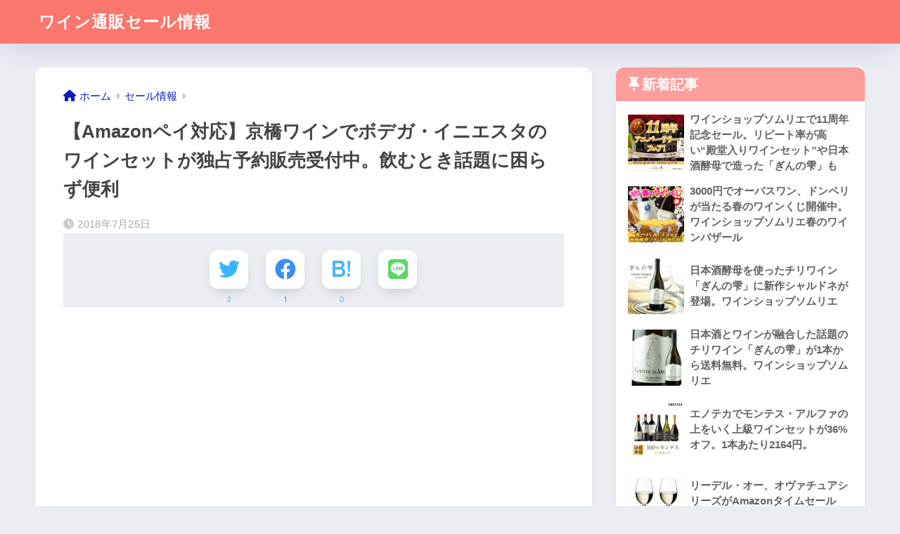

--- FILE ---
content_type: text/html; charset=UTF-8
request_url: https://salewine.net/iniesta-2
body_size: 15988
content:
<!DOCTYPE html>
<html lang="ja">
<head>
<meta charset="utf-8">
<meta http-equiv="X-UA-Compatible" content="IE=edge">
<meta name="HandheldFriendly" content="True">
<meta name="MobileOptimized" content="320">
<meta name="viewport" content="width=device-width, initial-scale=1, viewport-fit=cover"/>
<meta name="msapplication-TileColor" content="#fa776d">
<meta name="theme-color" content="#fa776d">
<link rel="pingback" href="https://salewine.net/xmlrpc.php">
<title>【Amazonペイ対応】京橋ワインでボデガ・イニエスタのワインセットが独占予約販売受付中。飲むとき話題に困らず便利 | ワイン通販セール情報</title>
<meta name='robots' content='max-image-preview:large'/>
<link rel='dns-prefetch' href='//fonts.googleapis.com'/>
<link rel='dns-prefetch' href='//use.fontawesome.com'/>
<link rel="alternate" type="application/rss+xml" title="ワイン通販セール情報 &raquo; フィード" href="https://salewine.net/feed"/>
<link rel="alternate" type="application/rss+xml" title="ワイン通販セール情報 &raquo; コメントフィード" href="https://salewine.net/comments/feed"/>
<script type="text/javascript">window._wpemojiSettings={"baseUrl":"https:\/\/s.w.org\/images\/core\/emoji\/14.0.0\/72x72\/","ext":".png","svgUrl":"https:\/\/s.w.org\/images\/core\/emoji\/14.0.0\/svg\/","svgExt":".svg","source":{"concatemoji":"https:\/\/salewine.net\/wp-includes\/js\/wp-emoji-release.min.js?ver=6.1.1"}};!function(e,a,t){var n,r,o,i=a.createElement("canvas"),p=i.getContext&&i.getContext("2d");function s(e,t){var a=String.fromCharCode,e=(p.clearRect(0,0,i.width,i.height),p.fillText(a.apply(this,e),0,0),i.toDataURL());return p.clearRect(0,0,i.width,i.height),p.fillText(a.apply(this,t),0,0),e===i.toDataURL()}function c(e){var t=a.createElement("script");t.src=e,t.defer=t.type="text/javascript",a.getElementsByTagName("head")[0].appendChild(t)}for(o=Array("flag","emoji"),t.supports={everything:!0,everythingExceptFlag:!0},r=0;r<o.length;r++)t.supports[o[r]]=function(e){if(p&&p.fillText)switch(p.textBaseline="top",p.font="600 32px Arial",e){case"flag":return s([127987,65039,8205,9895,65039],[127987,65039,8203,9895,65039])?!1:!s([55356,56826,55356,56819],[55356,56826,8203,55356,56819])&&!s([55356,57332,56128,56423,56128,56418,56128,56421,56128,56430,56128,56423,56128,56447],[55356,57332,8203,56128,56423,8203,56128,56418,8203,56128,56421,8203,56128,56430,8203,56128,56423,8203,56128,56447]);case"emoji":return!s([129777,127995,8205,129778,127999],[129777,127995,8203,129778,127999])}return!1}(o[r]),t.supports.everything=t.supports.everything&&t.supports[o[r]],"flag"!==o[r]&&(t.supports.everythingExceptFlag=t.supports.everythingExceptFlag&&t.supports[o[r]]);t.supports.everythingExceptFlag=t.supports.everythingExceptFlag&&!t.supports.flag,t.DOMReady=!1,t.readyCallback=function(){t.DOMReady=!0},t.supports.everything||(n=function(){t.readyCallback()},a.addEventListener?(a.addEventListener("DOMContentLoaded",n,!1),e.addEventListener("load",n,!1)):(e.attachEvent("onload",n),a.attachEvent("onreadystatechange",function(){"complete"===a.readyState&&t.readyCallback()})),(e=t.source||{}).concatemoji?c(e.concatemoji):e.wpemoji&&e.twemoji&&(c(e.twemoji),c(e.wpemoji)))}(window,document,window._wpemojiSettings);</script>
<style type="text/css">
img.wp-smiley,
img.emoji {
display: inline !important;
border: none !important;
box-shadow: none !important;
height: 1em !important;
width: 1em !important;
margin: 0 0.07em !important;
vertical-align: -0.1em !important;
background: none !important;
padding: 0 !important;
}
</style>
<!-- <link rel='stylesheet' id='sng-stylesheet-css' href='https://salewine.net/wp-content/themes/sango-theme/style.css?version=3.6.17' type='text/css' media='all' /> -->
<!-- <link rel='stylesheet' id='sng-option-css' href='https://salewine.net/wp-content/themes/sango-theme/entry-option.css?version=3.6.17' type='text/css' media='all' /> -->
<!-- <link rel='stylesheet' id='sng-old-css-css' href='https://salewine.net/wp-content/themes/sango-theme/style-old.css?version=3.6.17' type='text/css' media='all' /> -->
<!-- <link rel='stylesheet' id='sango_theme_gutenberg-style-css' href='https://salewine.net/wp-content/themes/sango-theme/library/gutenberg/dist/build/style-blocks.css?version=3.6.17' type='text/css' media='all' /> -->
<link rel="stylesheet" type="text/css" href="//salewine.net/wp-content/cache/wpfc-minified/qk4qrsry/8i5ce.css" media="all"/>
<style id='sango_theme_gutenberg-style-inline-css' type='text/css'>
:root{--sgb-main-color:#fa776d;--sgb-pastel-color:#fc9d9a;--sgb-accent-color:#82d1f2;--sgb-widget-title-color:#ffffff;--sgb-widget-title-bg-color:#fc9d9a;--sgb-bg-color:#eaedf2;--wp--preset--color--sango-main:var(--sgb-main-color);--wp--preset--color--sango-pastel:var(--sgb-pastel-color);--wp--preset--color--sango-accent:var(--sgb-accent-color)}
</style>
<link rel='stylesheet' id='sng-googlefonts-css' href='https://fonts.googleapis.com/css?family=Quicksand%3A500%2C700&#038;display=swap' type='text/css' media='all'/>
<link rel='stylesheet' id='sng-fontawesome-css' href='https://use.fontawesome.com/releases/v6.1.1/css/all.css' type='text/css' media='all'/>
<!-- <link rel='stylesheet' id='wp-block-library-css' href='https://salewine.net/wp-includes/css/dist/block-library/style.min.css?ver=6.1.1' type='text/css' media='all' /> -->
<link rel="stylesheet" type="text/css" href="//salewine.net/wp-content/cache/wpfc-minified/8ae5a11p/bkdkk.css" media="all"/>
<style id='global-styles-inline-css' type='text/css'>
body{--wp--preset--color--black: #000000;--wp--preset--color--cyan-bluish-gray: #abb8c3;--wp--preset--color--white: #ffffff;--wp--preset--color--pale-pink: #f78da7;--wp--preset--color--vivid-red: #cf2e2e;--wp--preset--color--luminous-vivid-orange: #ff6900;--wp--preset--color--luminous-vivid-amber: #fcb900;--wp--preset--color--light-green-cyan: #7bdcb5;--wp--preset--color--vivid-green-cyan: #00d084;--wp--preset--color--pale-cyan-blue: #8ed1fc;--wp--preset--color--vivid-cyan-blue: #0693e3;--wp--preset--color--vivid-purple: #9b51e0;--wp--preset--color--sango-main: var(--sgb-main-color);--wp--preset--color--sango-pastel: var(--sgb-pastel-color);--wp--preset--color--sango-accent: var(--sgb-accent-color);--wp--preset--color--sango-blue: #009EF3;--wp--preset--color--sango-orange: #ffb36b;--wp--preset--color--sango-red: #f88080;--wp--preset--color--sango-green: #90d581;--wp--preset--color--sango-black: #333;--wp--preset--color--sango-gray: gray;--wp--preset--color--sango-silver: whitesmoke;--wp--preset--color--sango-light-blue: #b4e0fa;--wp--preset--color--sango-light-red: #ffebeb;--wp--preset--color--sango-light-orange: #fff9e6;--wp--preset--gradient--vivid-cyan-blue-to-vivid-purple: linear-gradient(135deg,rgba(6,147,227,1) 0%,rgb(155,81,224) 100%);--wp--preset--gradient--light-green-cyan-to-vivid-green-cyan: linear-gradient(135deg,rgb(122,220,180) 0%,rgb(0,208,130) 100%);--wp--preset--gradient--luminous-vivid-amber-to-luminous-vivid-orange: linear-gradient(135deg,rgba(252,185,0,1) 0%,rgba(255,105,0,1) 100%);--wp--preset--gradient--luminous-vivid-orange-to-vivid-red: linear-gradient(135deg,rgba(255,105,0,1) 0%,rgb(207,46,46) 100%);--wp--preset--gradient--very-light-gray-to-cyan-bluish-gray: linear-gradient(135deg,rgb(238,238,238) 0%,rgb(169,184,195) 100%);--wp--preset--gradient--cool-to-warm-spectrum: linear-gradient(135deg,rgb(74,234,220) 0%,rgb(151,120,209) 20%,rgb(207,42,186) 40%,rgb(238,44,130) 60%,rgb(251,105,98) 80%,rgb(254,248,76) 100%);--wp--preset--gradient--blush-light-purple: linear-gradient(135deg,rgb(255,206,236) 0%,rgb(152,150,240) 100%);--wp--preset--gradient--blush-bordeaux: linear-gradient(135deg,rgb(254,205,165) 0%,rgb(254,45,45) 50%,rgb(107,0,62) 100%);--wp--preset--gradient--luminous-dusk: linear-gradient(135deg,rgb(255,203,112) 0%,rgb(199,81,192) 50%,rgb(65,88,208) 100%);--wp--preset--gradient--pale-ocean: linear-gradient(135deg,rgb(255,245,203) 0%,rgb(182,227,212) 50%,rgb(51,167,181) 100%);--wp--preset--gradient--electric-grass: linear-gradient(135deg,rgb(202,248,128) 0%,rgb(113,206,126) 100%);--wp--preset--gradient--midnight: linear-gradient(135deg,rgb(2,3,129) 0%,rgb(40,116,252) 100%);--wp--preset--duotone--dark-grayscale: url('#wp-duotone-dark-grayscale');--wp--preset--duotone--grayscale: url('#wp-duotone-grayscale');--wp--preset--duotone--purple-yellow: url('#wp-duotone-purple-yellow');--wp--preset--duotone--blue-red: url('#wp-duotone-blue-red');--wp--preset--duotone--midnight: url('#wp-duotone-midnight');--wp--preset--duotone--magenta-yellow: url('#wp-duotone-magenta-yellow');--wp--preset--duotone--purple-green: url('#wp-duotone-purple-green');--wp--preset--duotone--blue-orange: url('#wp-duotone-blue-orange');--wp--preset--font-size--small: 13px;--wp--preset--font-size--medium: 20px;--wp--preset--font-size--large: 36px;--wp--preset--font-size--x-large: 42px;--wp--preset--font-family--default: "Helvetica", "Arial", "Hiragino Kaku Gothic ProN", "Hiragino Sans", YuGothic, "Yu Gothic", "メイリオ", Meiryo, sans-serif;--wp--preset--font-family--notosans: "Noto Sans JP", var(--wp--preset--font-family--default);--wp--preset--font-family--mplusrounded: "M PLUS Rounded 1c", var(--wp--preset--font-family--default);--wp--preset--font-family--dfont: "Quicksand", var(--wp--preset--font-family--default);--wp--preset--spacing--20: 0.44rem;--wp--preset--spacing--30: 0.67rem;--wp--preset--spacing--40: 1rem;--wp--preset--spacing--50: 1.5rem;--wp--preset--spacing--60: 2.25rem;--wp--preset--spacing--70: 3.38rem;--wp--preset--spacing--80: 5.06rem;--wp--custom--wrap--width: 92%;--wp--custom--wrap--default-width: 800px;--wp--custom--wrap--content-width: 1180px;--wp--custom--wrap--max-width: var(--wp--custom--wrap--content-width);--wp--custom--wrap--side: 30%;--wp--custom--wrap--gap: 2em;--wp--custom--wrap--mobile--padding: 15px;--wp--custom--shadow--large: 0 15px 30px -7px rgba(0, 12, 66, 0.15 );--wp--custom--shadow--large-hover: 0 40px 50px -15px rgba(0, 12, 66, 0.2 );--wp--custom--shadow--medium: 0 6px 13px -3px rgba(0, 12, 66, 0.1), 0 0px 1px rgba(0,30,100, 0.1 );--wp--custom--shadow--medium-hover: 0 12px 45px -9px rgb(0 0 0 / 23%);--wp--custom--shadow--solid: 0 1px 2px 0 rgba(24, 44, 84, 0.1), 0 1px 3px 1px rgba(24, 44, 84, 0.1);--wp--custom--shadow--solid-hover: 0 2px 4px 0 rgba(24, 44, 84, 0.1), 0 2px 8px 0 rgba(24, 44, 84, 0.1);--wp--custom--shadow--small: 0 2px 4px #4385bb12;--wp--custom--rounded--medium: 12px;--wp--custom--rounded--small: 6px;--wp--custom--widget--padding-horizontal: 18px;--wp--custom--widget--padding-vertical: 6px;--wp--custom--widget--icon-margin: 6px;--wp--custom--widget--gap: 2.5em;--wp--custom--entry--gap: 1.5rem;--wp--custom--entry--gap-mobile: 1rem;--wp--custom--entry--border-color: #eaedf2;--wp--custom--animation--fade-in: fadeIn 0.7s ease 0s 1 normal;--wp--custom--animation--header: fadeHeader 1s ease 0s 1 normal;--wp--custom--transition--default: 0.3s ease-in-out;--wp--custom--totop--opacity: 0.6;--wp--custom--totop--right: 18px;--wp--custom--totop--bottom: 20px;--wp--custom--totop--mobile--right: 15px;--wp--custom--totop--mobile--bottom: 10px;--wp--custom--toc--button--opacity: 0.6;--wp--custom--footer--column-gap: 40px;}body { margin: 0;--wp--style--global--content-size: 900px;--wp--style--global--wide-size: 980px; }.wp-site-blocks > .alignleft { float: left; margin-right: 2em; }.wp-site-blocks > .alignright { float: right; margin-left: 2em; }.wp-site-blocks > .aligncenter { justify-content: center; margin-left: auto; margin-right: auto; }.wp-site-blocks > * { margin-block-start: 0; margin-block-end: 0; }.wp-site-blocks > * + * { margin-block-start: 1.5rem; }body { --wp--style--block-gap: 1.5rem; }body .is-layout-flow > *{margin-block-start: 0;margin-block-end: 0;}body .is-layout-flow > * + *{margin-block-start: 1.5rem;margin-block-end: 0;}body .is-layout-constrained > *{margin-block-start: 0;margin-block-end: 0;}body .is-layout-constrained > * + *{margin-block-start: 1.5rem;margin-block-end: 0;}body .is-layout-flex{gap: 1.5rem;}body .is-layout-flow > .alignleft{float: left;margin-inline-start: 0;margin-inline-end: 2em;}body .is-layout-flow > .alignright{float: right;margin-inline-start: 2em;margin-inline-end: 0;}body .is-layout-flow > .aligncenter{margin-left: auto !important;margin-right: auto !important;}body .is-layout-constrained > .alignleft{float: left;margin-inline-start: 0;margin-inline-end: 2em;}body .is-layout-constrained > .alignright{float: right;margin-inline-start: 2em;margin-inline-end: 0;}body .is-layout-constrained > .aligncenter{margin-left: auto !important;margin-right: auto !important;}body .is-layout-constrained > :where(:not(.alignleft):not(.alignright):not(.alignfull)){max-width: var(--wp--style--global--content-size);margin-left: auto !important;margin-right: auto !important;}body .is-layout-constrained > .alignwide{max-width: var(--wp--style--global--wide-size);}body .is-layout-flex{display: flex;}body .is-layout-flex{flex-wrap: wrap;align-items: center;}body .is-layout-flex > *{margin: 0;}body{font-family: var(--sgb-font-family);padding-top: 0px;padding-right: 0px;padding-bottom: 0px;padding-left: 0px;}a:where(:not(.wp-element-button)){text-decoration: underline;}.wp-element-button, .wp-block-button__link{background-color: #32373c;border-width: 0;color: #fff;font-family: inherit;font-size: inherit;line-height: inherit;padding: calc(0.667em + 2px) calc(1.333em + 2px);text-decoration: none;}.has-black-color{color: var(--wp--preset--color--black) !important;}.has-cyan-bluish-gray-color{color: var(--wp--preset--color--cyan-bluish-gray) !important;}.has-white-color{color: var(--wp--preset--color--white) !important;}.has-pale-pink-color{color: var(--wp--preset--color--pale-pink) !important;}.has-vivid-red-color{color: var(--wp--preset--color--vivid-red) !important;}.has-luminous-vivid-orange-color{color: var(--wp--preset--color--luminous-vivid-orange) !important;}.has-luminous-vivid-amber-color{color: var(--wp--preset--color--luminous-vivid-amber) !important;}.has-light-green-cyan-color{color: var(--wp--preset--color--light-green-cyan) !important;}.has-vivid-green-cyan-color{color: var(--wp--preset--color--vivid-green-cyan) !important;}.has-pale-cyan-blue-color{color: var(--wp--preset--color--pale-cyan-blue) !important;}.has-vivid-cyan-blue-color{color: var(--wp--preset--color--vivid-cyan-blue) !important;}.has-vivid-purple-color{color: var(--wp--preset--color--vivid-purple) !important;}.has-sango-main-color{color: var(--wp--preset--color--sango-main) !important;}.has-sango-pastel-color{color: var(--wp--preset--color--sango-pastel) !important;}.has-sango-accent-color{color: var(--wp--preset--color--sango-accent) !important;}.has-sango-blue-color{color: var(--wp--preset--color--sango-blue) !important;}.has-sango-orange-color{color: var(--wp--preset--color--sango-orange) !important;}.has-sango-red-color{color: var(--wp--preset--color--sango-red) !important;}.has-sango-green-color{color: var(--wp--preset--color--sango-green) !important;}.has-sango-black-color{color: var(--wp--preset--color--sango-black) !important;}.has-sango-gray-color{color: var(--wp--preset--color--sango-gray) !important;}.has-sango-silver-color{color: var(--wp--preset--color--sango-silver) !important;}.has-sango-light-blue-color{color: var(--wp--preset--color--sango-light-blue) !important;}.has-sango-light-red-color{color: var(--wp--preset--color--sango-light-red) !important;}.has-sango-light-orange-color{color: var(--wp--preset--color--sango-light-orange) !important;}.has-black-background-color{background-color: var(--wp--preset--color--black) !important;}.has-cyan-bluish-gray-background-color{background-color: var(--wp--preset--color--cyan-bluish-gray) !important;}.has-white-background-color{background-color: var(--wp--preset--color--white) !important;}.has-pale-pink-background-color{background-color: var(--wp--preset--color--pale-pink) !important;}.has-vivid-red-background-color{background-color: var(--wp--preset--color--vivid-red) !important;}.has-luminous-vivid-orange-background-color{background-color: var(--wp--preset--color--luminous-vivid-orange) !important;}.has-luminous-vivid-amber-background-color{background-color: var(--wp--preset--color--luminous-vivid-amber) !important;}.has-light-green-cyan-background-color{background-color: var(--wp--preset--color--light-green-cyan) !important;}.has-vivid-green-cyan-background-color{background-color: var(--wp--preset--color--vivid-green-cyan) !important;}.has-pale-cyan-blue-background-color{background-color: var(--wp--preset--color--pale-cyan-blue) !important;}.has-vivid-cyan-blue-background-color{background-color: var(--wp--preset--color--vivid-cyan-blue) !important;}.has-vivid-purple-background-color{background-color: var(--wp--preset--color--vivid-purple) !important;}.has-sango-main-background-color{background-color: var(--wp--preset--color--sango-main) !important;}.has-sango-pastel-background-color{background-color: var(--wp--preset--color--sango-pastel) !important;}.has-sango-accent-background-color{background-color: var(--wp--preset--color--sango-accent) !important;}.has-sango-blue-background-color{background-color: var(--wp--preset--color--sango-blue) !important;}.has-sango-orange-background-color{background-color: var(--wp--preset--color--sango-orange) !important;}.has-sango-red-background-color{background-color: var(--wp--preset--color--sango-red) !important;}.has-sango-green-background-color{background-color: var(--wp--preset--color--sango-green) !important;}.has-sango-black-background-color{background-color: var(--wp--preset--color--sango-black) !important;}.has-sango-gray-background-color{background-color: var(--wp--preset--color--sango-gray) !important;}.has-sango-silver-background-color{background-color: var(--wp--preset--color--sango-silver) !important;}.has-sango-light-blue-background-color{background-color: var(--wp--preset--color--sango-light-blue) !important;}.has-sango-light-red-background-color{background-color: var(--wp--preset--color--sango-light-red) !important;}.has-sango-light-orange-background-color{background-color: var(--wp--preset--color--sango-light-orange) !important;}.has-black-border-color{border-color: var(--wp--preset--color--black) !important;}.has-cyan-bluish-gray-border-color{border-color: var(--wp--preset--color--cyan-bluish-gray) !important;}.has-white-border-color{border-color: var(--wp--preset--color--white) !important;}.has-pale-pink-border-color{border-color: var(--wp--preset--color--pale-pink) !important;}.has-vivid-red-border-color{border-color: var(--wp--preset--color--vivid-red) !important;}.has-luminous-vivid-orange-border-color{border-color: var(--wp--preset--color--luminous-vivid-orange) !important;}.has-luminous-vivid-amber-border-color{border-color: var(--wp--preset--color--luminous-vivid-amber) !important;}.has-light-green-cyan-border-color{border-color: var(--wp--preset--color--light-green-cyan) !important;}.has-vivid-green-cyan-border-color{border-color: var(--wp--preset--color--vivid-green-cyan) !important;}.has-pale-cyan-blue-border-color{border-color: var(--wp--preset--color--pale-cyan-blue) !important;}.has-vivid-cyan-blue-border-color{border-color: var(--wp--preset--color--vivid-cyan-blue) !important;}.has-vivid-purple-border-color{border-color: var(--wp--preset--color--vivid-purple) !important;}.has-sango-main-border-color{border-color: var(--wp--preset--color--sango-main) !important;}.has-sango-pastel-border-color{border-color: var(--wp--preset--color--sango-pastel) !important;}.has-sango-accent-border-color{border-color: var(--wp--preset--color--sango-accent) !important;}.has-sango-blue-border-color{border-color: var(--wp--preset--color--sango-blue) !important;}.has-sango-orange-border-color{border-color: var(--wp--preset--color--sango-orange) !important;}.has-sango-red-border-color{border-color: var(--wp--preset--color--sango-red) !important;}.has-sango-green-border-color{border-color: var(--wp--preset--color--sango-green) !important;}.has-sango-black-border-color{border-color: var(--wp--preset--color--sango-black) !important;}.has-sango-gray-border-color{border-color: var(--wp--preset--color--sango-gray) !important;}.has-sango-silver-border-color{border-color: var(--wp--preset--color--sango-silver) !important;}.has-sango-light-blue-border-color{border-color: var(--wp--preset--color--sango-light-blue) !important;}.has-sango-light-red-border-color{border-color: var(--wp--preset--color--sango-light-red) !important;}.has-sango-light-orange-border-color{border-color: var(--wp--preset--color--sango-light-orange) !important;}.has-vivid-cyan-blue-to-vivid-purple-gradient-background{background: var(--wp--preset--gradient--vivid-cyan-blue-to-vivid-purple) !important;}.has-light-green-cyan-to-vivid-green-cyan-gradient-background{background: var(--wp--preset--gradient--light-green-cyan-to-vivid-green-cyan) !important;}.has-luminous-vivid-amber-to-luminous-vivid-orange-gradient-background{background: var(--wp--preset--gradient--luminous-vivid-amber-to-luminous-vivid-orange) !important;}.has-luminous-vivid-orange-to-vivid-red-gradient-background{background: var(--wp--preset--gradient--luminous-vivid-orange-to-vivid-red) !important;}.has-very-light-gray-to-cyan-bluish-gray-gradient-background{background: var(--wp--preset--gradient--very-light-gray-to-cyan-bluish-gray) !important;}.has-cool-to-warm-spectrum-gradient-background{background: var(--wp--preset--gradient--cool-to-warm-spectrum) !important;}.has-blush-light-purple-gradient-background{background: var(--wp--preset--gradient--blush-light-purple) !important;}.has-blush-bordeaux-gradient-background{background: var(--wp--preset--gradient--blush-bordeaux) !important;}.has-luminous-dusk-gradient-background{background: var(--wp--preset--gradient--luminous-dusk) !important;}.has-pale-ocean-gradient-background{background: var(--wp--preset--gradient--pale-ocean) !important;}.has-electric-grass-gradient-background{background: var(--wp--preset--gradient--electric-grass) !important;}.has-midnight-gradient-background{background: var(--wp--preset--gradient--midnight) !important;}.has-small-font-size{font-size: var(--wp--preset--font-size--small) !important;}.has-medium-font-size{font-size: var(--wp--preset--font-size--medium) !important;}.has-large-font-size{font-size: var(--wp--preset--font-size--large) !important;}.has-x-large-font-size{font-size: var(--wp--preset--font-size--x-large) !important;}.has-default-font-family{font-family: var(--wp--preset--font-family--default) !important;}.has-notosans-font-family{font-family: var(--wp--preset--font-family--notosans) !important;}.has-mplusrounded-font-family{font-family: var(--wp--preset--font-family--mplusrounded) !important;}.has-dfont-font-family{font-family: var(--wp--preset--font-family--dfont) !important;}
.wp-block-navigation a:where(:not(.wp-element-button)){color: inherit;}
.wp-block-pullquote{font-size: 1.5em;line-height: 1.6;}
.wp-block-button .wp-block-button__link{background-color: var(--wp--preset--color--sango-main);border-radius: var(--wp--custom--rounded--medium);color: #fff;font-size: 18px;font-weight: 600;padding-top: 0.4em;padding-right: 1.3em;padding-bottom: 0.4em;padding-left: 1.3em;}
</style>
<!-- <link rel='stylesheet' id='avatar-manager-css' href='https://salewine.net/wp-content/plugins/avatar-manager/assets/css/avatar-manager.min.css' type='text/css' media='all' /> -->
<!-- <link rel='stylesheet' id='contact-form-7-css' href='https://salewine.net/wp-content/plugins/contact-form-7/includes/css/styles.css' type='text/css' media='all' /> -->
<!-- <link rel='stylesheet' id='yyi_rinker_stylesheet-css' href='https://salewine.net/wp-content/plugins/yyi-rinker/css/style.css?v=1.1.10' type='text/css' media='all' /> -->
<!-- <link rel='stylesheet' id='child-style-css' href='https://salewine.net/wp-content/themes/sango-theme-child/style.css' type='text/css' media='all' /> -->
<!-- <link rel='stylesheet' id='jquery-lazyloadxt-spinner-css-css' href='//salewine.net/wp-content/plugins/a3-lazy-load/assets/css/jquery.lazyloadxt.spinner.css' type='text/css' media='all' /> -->
<!-- <link rel='stylesheet' id='a3a3_lazy_load-css' href='//salewine.net/wp-content/uploads/sass/a3_lazy_load.min.css' type='text/css' media='all' /> -->
<link rel="stylesheet" type="text/css" href="//salewine.net/wp-content/cache/wpfc-minified/1yllf8vt/8i5ce.css" media="all"/>
<link rel="https://api.w.org/" href="https://salewine.net/wp-json/"/><link rel="alternate" type="application/json" href="https://salewine.net/wp-json/wp/v2/posts/973"/><link rel="EditURI" type="application/rsd+xml" title="RSD" href="https://salewine.net/xmlrpc.php?rsd"/>
<link rel="canonical" href="https://salewine.net/iniesta-2"/>
<link rel='shortlink' href='https://salewine.net/?p=973'/>
<link rel="alternate" type="application/json+oembed" href="https://salewine.net/wp-json/oembed/1.0/embed?url=https%3A%2F%2Fsalewine.net%2Finiesta-2"/>
<link rel="alternate" type="text/xml+oembed" href="https://salewine.net/wp-json/oembed/1.0/embed?url=https%3A%2F%2Fsalewine.net%2Finiesta-2&#038;format=xml"/>
<script src='//salewine.net/wp-content/cache/wpfc-minified/kniyyknd/bkdkk.js' type="text/javascript"></script>
<!-- <script type='text/javascript' src='https://salewine.net/wp-includes/js/jquery/jquery.min.js?ver=3.6.1' id='jquery-core-js'></script> -->
<!-- <script type='text/javascript' src='https://salewine.net/wp-includes/js/jquery/jquery-migrate.min.js?ver=3.3.2' id='jquery-migrate-js'></script> -->
<script type="text/javascript" language="javascript">var vc_pid="885529827";</script><script type="text/javascript" src="//aml.valuecommerce.com/vcdal.js" async></script><style>
.yyi-rinker-images {
display: flex;
justify-content: center;
align-items: center;
position: relative;
}
div.yyi-rinker-image img.yyi-rinker-main-img.hidden {
display: none;
}
.yyi-rinker-images-arrow {
cursor: pointer;
position: absolute;
top: 50%;
display: block;
margin-top: -11px;
opacity: 0.6;
width: 22px;
}
.yyi-rinker-images-arrow-left{
left: -10px;
}
.yyi-rinker-images-arrow-right{
right: -10px;
}
.yyi-rinker-images-arrow-left.hidden {
display: none;
}
.yyi-rinker-images-arrow-right.hidden {
display: none;
}
div.yyi-rinker-contents.yyi-rinker-design-tate  div.yyi-rinker-box{
flex-direction: column;
}
div.yyi-rinker-contents.yyi-rinker-design-slim div.yyi-rinker-box .yyi-rinker-links {
flex-direction: column;
}
div.yyi-rinker-contents.yyi-rinker-design-slim div.yyi-rinker-info {
width: 100%;
}
div.yyi-rinker-contents.yyi-rinker-design-slim .yyi-rinker-title {
text-align: center;
}
div.yyi-rinker-contents.yyi-rinker-design-slim .yyi-rinker-links {
text-align: center;
}
div.yyi-rinker-contents.yyi-rinker-design-slim .yyi-rinker-image {
margin: auto;
}
div.yyi-rinker-contents.yyi-rinker-design-slim div.yyi-rinker-info ul.yyi-rinker-links li {
align-self: stretch;
}
div.yyi-rinker-contents.yyi-rinker-design-slim div.yyi-rinker-box div.yyi-rinker-info {
padding: 0;
}
div.yyi-rinker-contents.yyi-rinker-design-slim div.yyi-rinker-box {
flex-direction: column;
padding: 14px 5px 0;
}
.yyi-rinker-design-slim div.yyi-rinker-box div.yyi-rinker-info {
text-align: center;
}
.yyi-rinker-design-slim div.price-box span.price {
display: block;
}
div.yyi-rinker-contents.yyi-rinker-design-slim div.yyi-rinker-info div.yyi-rinker-title a{
font-size:16px;
}
div.yyi-rinker-contents.yyi-rinker-design-slim ul.yyi-rinker-links li.amazonkindlelink:before,  div.yyi-rinker-contents.yyi-rinker-design-slim ul.yyi-rinker-links li.amazonlink:before,  div.yyi-rinker-contents.yyi-rinker-design-slim ul.yyi-rinker-links li.rakutenlink:before,  div.yyi-rinker-contents.yyi-rinker-design-slim ul.yyi-rinker-links li.yahoolink:before {
font-size:12px;
}
div.yyi-rinker-contents.yyi-rinker-design-slim ul.yyi-rinker-links li a {
font-size: 13px;
}
.entry-content ul.yyi-rinker-links li {
padding: 0;
}
</style><meta property="og:title" content="【Amazonペイ対応】京橋ワインでボデガ・イニエスタのワインセットが独占予約販売受付中。飲むとき話題に困らず便利"/>
<meta property="og:description" content="ヴィッセル神戸入団が決まったイニエスタ選手のワイナリー、ボデガ・イニエスタのホームパーティセットが予約販売受付中です。京橋ワイン独占直輸入の赤ワインとスパークリング入り。 赤ワイン、白ワイン、スパークリングワインが1本ず ... "/>
<meta property="og:type" content="article"/>
<meta property="og:url" content="https://salewine.net/iniesta-2"/>
<meta property="og:image" content="https://salewine.net/wp-content/uploads/2018/07/iniesta2-1.jpg"/>
<meta name="thumbnail" content="https://salewine.net/wp-content/uploads/2018/07/iniesta2-1.jpg"/>
<meta property="og:site_name" content="ワイン通販セール情報"/>
<meta name="twitter:card" content="summary_large_image"/>
<script async src="//pagead2.googlesyndication.com/pagead/js/adsbygoogle.js"></script>
<script>(adsbygoogle=window.adsbygoogle||[]).push({google_ad_client:"ca-pub-6700937856047328",enable_page_level_ads:true});</script>	<script>(function(i,s,o,g,r,a,m){i['GoogleAnalyticsObject']=r;i[r]=i[r]||function(){(i[r].q=i[r].q||[]).push(arguments)},i[r].l=1*new Date();a=s.createElement(o),m=s.getElementsByTagName(o)[0];a.async=1;a.src=g;m.parentNode.insertBefore(a,m)})(window,document,'script','//www.google-analytics.com/analytics.js','ga');ga('create','UA-114056772-1','auto');ga('send','pageview');</script>
<link rel="icon" href="https://salewine.net/wp-content/uploads/2018/03/cropped-salewine-icon-1-32x32.jpeg" sizes="32x32"/>
<link rel="icon" href="https://salewine.net/wp-content/uploads/2018/03/cropped-salewine-icon-1-192x192.jpeg" sizes="192x192"/>
<link rel="apple-touch-icon" href="https://salewine.net/wp-content/uploads/2018/03/cropped-salewine-icon-1-180x180.jpeg"/>
<meta name="msapplication-TileImage" content="https://salewine.net/wp-content/uploads/2018/03/cropped-salewine-icon-1-270x270.jpeg"/>
<style> a{color:#0e1bbb}.header, .drawer__title{background-color:#fa776d}#logo a{color:#FFF}.desktop-nav li a , .mobile-nav li a, #drawer__open, .header-search__open, .drawer__title{color:#FFF}.drawer__title__close span, .drawer__title__close span:before{background:#FFF}.desktop-nav li:after{background:#FFF}.mobile-nav .current-menu-item{border-bottom-color:#FFF}.widgettitle, .sidebar .wp-block-group h2, .drawer .wp-block-group h2{color:#ffffff;background-color:#fc9d9a}#footer-menu a, .copyright{color:#FFF}#footer-menu{background-color:#fa776d}.footer{background-color:#e0e4eb}.footer, .footer a, .footer .widget ul li a{color:#3c3c3c}body{font-size:100%}@media only screen and (min-width:481px){body{font-size:107%}}@media only screen and (min-width:1030px){body{font-size:107%}}.totop{background:#009EF3}.header-info a{color:#FFF;background:linear-gradient(95deg, #738bff, #85e3ec)}.fixed-menu ul{background:#FFF}.fixed-menu a{color:#a2a7ab}.fixed-menu .current-menu-item a, .fixed-menu ul li a.active{color:#009EF3}.post-tab{background:#FFF}.post-tab > div{color:#a7a7a7}body{--sgb-font-family:var(--wp--preset--font-family--default)}#fixed_sidebar{top:0px}:target{scroll-margin-top:0px}</style></head>
<body class="post-template-default single single-post postid-973 single-format-standard fa5">
<svg xmlns="http://www.w3.org/2000/svg" viewBox="0 0 0 0" width="0" height="0" focusable="false" role="none" style="visibility: hidden; position: absolute; left: -9999px; overflow: hidden;"><defs><filter id="wp-duotone-dark-grayscale"><feColorMatrix color-interpolation-filters="sRGB" type="matrix" values=" .299 .587 .114 0 0 .299 .587 .114 0 0 .299 .587 .114 0 0 .299 .587 .114 0 0 "/><feComponentTransfer color-interpolation-filters="sRGB"><feFuncR type="table" tableValues="0 0.49803921568627"/><feFuncG type="table" tableValues="0 0.49803921568627"/><feFuncB type="table" tableValues="0 0.49803921568627"/><feFuncA type="table" tableValues="1 1"/></feComponentTransfer><feComposite in2="SourceGraphic" operator="in"/></filter></defs></svg><svg xmlns="http://www.w3.org/2000/svg" viewBox="0 0 0 0" width="0" height="0" focusable="false" role="none" style="visibility: hidden; position: absolute; left: -9999px; overflow: hidden;"><defs><filter id="wp-duotone-grayscale"><feColorMatrix color-interpolation-filters="sRGB" type="matrix" values=" .299 .587 .114 0 0 .299 .587 .114 0 0 .299 .587 .114 0 0 .299 .587 .114 0 0 "/><feComponentTransfer color-interpolation-filters="sRGB"><feFuncR type="table" tableValues="0 1"/><feFuncG type="table" tableValues="0 1"/><feFuncB type="table" tableValues="0 1"/><feFuncA type="table" tableValues="1 1"/></feComponentTransfer><feComposite in2="SourceGraphic" operator="in"/></filter></defs></svg><svg xmlns="http://www.w3.org/2000/svg" viewBox="0 0 0 0" width="0" height="0" focusable="false" role="none" style="visibility: hidden; position: absolute; left: -9999px; overflow: hidden;"><defs><filter id="wp-duotone-purple-yellow"><feColorMatrix color-interpolation-filters="sRGB" type="matrix" values=" .299 .587 .114 0 0 .299 .587 .114 0 0 .299 .587 .114 0 0 .299 .587 .114 0 0 "/><feComponentTransfer color-interpolation-filters="sRGB"><feFuncR type="table" tableValues="0.54901960784314 0.98823529411765"/><feFuncG type="table" tableValues="0 1"/><feFuncB type="table" tableValues="0.71764705882353 0.25490196078431"/><feFuncA type="table" tableValues="1 1"/></feComponentTransfer><feComposite in2="SourceGraphic" operator="in"/></filter></defs></svg><svg xmlns="http://www.w3.org/2000/svg" viewBox="0 0 0 0" width="0" height="0" focusable="false" role="none" style="visibility: hidden; position: absolute; left: -9999px; overflow: hidden;"><defs><filter id="wp-duotone-blue-red"><feColorMatrix color-interpolation-filters="sRGB" type="matrix" values=" .299 .587 .114 0 0 .299 .587 .114 0 0 .299 .587 .114 0 0 .299 .587 .114 0 0 "/><feComponentTransfer color-interpolation-filters="sRGB"><feFuncR type="table" tableValues="0 1"/><feFuncG type="table" tableValues="0 0.27843137254902"/><feFuncB type="table" tableValues="0.5921568627451 0.27843137254902"/><feFuncA type="table" tableValues="1 1"/></feComponentTransfer><feComposite in2="SourceGraphic" operator="in"/></filter></defs></svg><svg xmlns="http://www.w3.org/2000/svg" viewBox="0 0 0 0" width="0" height="0" focusable="false" role="none" style="visibility: hidden; position: absolute; left: -9999px; overflow: hidden;"><defs><filter id="wp-duotone-midnight"><feColorMatrix color-interpolation-filters="sRGB" type="matrix" values=" .299 .587 .114 0 0 .299 .587 .114 0 0 .299 .587 .114 0 0 .299 .587 .114 0 0 "/><feComponentTransfer color-interpolation-filters="sRGB"><feFuncR type="table" tableValues="0 0"/><feFuncG type="table" tableValues="0 0.64705882352941"/><feFuncB type="table" tableValues="0 1"/><feFuncA type="table" tableValues="1 1"/></feComponentTransfer><feComposite in2="SourceGraphic" operator="in"/></filter></defs></svg><svg xmlns="http://www.w3.org/2000/svg" viewBox="0 0 0 0" width="0" height="0" focusable="false" role="none" style="visibility: hidden; position: absolute; left: -9999px; overflow: hidden;"><defs><filter id="wp-duotone-magenta-yellow"><feColorMatrix color-interpolation-filters="sRGB" type="matrix" values=" .299 .587 .114 0 0 .299 .587 .114 0 0 .299 .587 .114 0 0 .299 .587 .114 0 0 "/><feComponentTransfer color-interpolation-filters="sRGB"><feFuncR type="table" tableValues="0.78039215686275 1"/><feFuncG type="table" tableValues="0 0.94901960784314"/><feFuncB type="table" tableValues="0.35294117647059 0.47058823529412"/><feFuncA type="table" tableValues="1 1"/></feComponentTransfer><feComposite in2="SourceGraphic" operator="in"/></filter></defs></svg><svg xmlns="http://www.w3.org/2000/svg" viewBox="0 0 0 0" width="0" height="0" focusable="false" role="none" style="visibility: hidden; position: absolute; left: -9999px; overflow: hidden;"><defs><filter id="wp-duotone-purple-green"><feColorMatrix color-interpolation-filters="sRGB" type="matrix" values=" .299 .587 .114 0 0 .299 .587 .114 0 0 .299 .587 .114 0 0 .299 .587 .114 0 0 "/><feComponentTransfer color-interpolation-filters="sRGB"><feFuncR type="table" tableValues="0.65098039215686 0.40392156862745"/><feFuncG type="table" tableValues="0 1"/><feFuncB type="table" tableValues="0.44705882352941 0.4"/><feFuncA type="table" tableValues="1 1"/></feComponentTransfer><feComposite in2="SourceGraphic" operator="in"/></filter></defs></svg><svg xmlns="http://www.w3.org/2000/svg" viewBox="0 0 0 0" width="0" height="0" focusable="false" role="none" style="visibility: hidden; position: absolute; left: -9999px; overflow: hidden;"><defs><filter id="wp-duotone-blue-orange"><feColorMatrix color-interpolation-filters="sRGB" type="matrix" values=" .299 .587 .114 0 0 .299 .587 .114 0 0 .299 .587 .114 0 0 .299 .587 .114 0 0 "/><feComponentTransfer color-interpolation-filters="sRGB"><feFuncR type="table" tableValues="0.098039215686275 1"/><feFuncG type="table" tableValues="0 0.66274509803922"/><feFuncB type="table" tableValues="0.84705882352941 0.41960784313725"/><feFuncA type="table" tableValues="1 1"/></feComponentTransfer><feComposite in2="SourceGraphic" operator="in"/></filter></defs></svg>  <div id="container"> 
<header class="header">
<div id="inner-header" class="wrap">
<div id="logo" class="header-logo h1 dfont">
<a href="https://salewine.net/" class="header-logo__link">
ワイン通販セール情報    </a>
</div>
<div class="header-search">
<input type="checkbox" class="header-search__input" id="header-search-input" onclick="document.querySelector('.header-search__modal .searchform__input').focus()">
<label class="header-search__close" for="header-search-input"></label>
<div class="header-search__modal">
<form role="search" method="get" class="searchform" action="https://salewine.net/">
<div>
<input type="search" class="searchform__input" name="s" value="" placeholder="検索"/>
<button type="submit" class="searchform__submit" aria-label="検索"><i class="fas fa-search" aria-hidden="true"></i></button>
</div>
</form>  </div>
</div>  </div>
</header>
<div id="content">
<div id="inner-content" class="wrap cf">
<main id="main">
<article id="entry" class="post-973 post type-post status-publish format-standard has-post-thumbnail category-sale">
<header class="article-header entry-header">
<nav id="breadcrumb" class="breadcrumb"><ul itemscope itemtype="http://schema.org/BreadcrumbList"><li itemprop="itemListElement" itemscope itemtype="http://schema.org/ListItem"><a href="https://salewine.net" itemprop="item"><span itemprop="name">ホーム</span></a><meta itemprop="position" content="1"/></li><li itemprop="itemListElement" itemscope itemtype="http://schema.org/ListItem"><a href="https://salewine.net/category/sale" itemprop="item"><span itemprop="name">セール情報</span></a><meta itemprop="position" content="2"/></li></ul></nav>  <h1 class="entry-title single-title">【Amazonペイ対応】京橋ワインでボデガ・イニエスタのワインセットが独占予約販売受付中。飲むとき話題に困らず便利</h1>
<div class="entry-meta vcard">
<time class="pubdate entry-time" itemprop="datePublished" datetime="2018-07-25">2018年7月25日</time>  </div>
<div class="sns-btn sns-dif">
<ul>
<!-- twitter -->
<li class="tw sns-btn__item">
<a href="https://twitter.com/intent/tweet?url=https%3A%2F%2Fsalewine.net%2Finiesta-2&text=%E3%80%90Amazon%E3%83%9A%E3%82%A4%E5%AF%BE%E5%BF%9C%E3%80%91%E4%BA%AC%E6%A9%8B%E3%83%AF%E3%82%A4%E3%83%B3%E3%81%A7%E3%83%9C%E3%83%87%E3%82%AC%E3%83%BB%E3%82%A4%E3%83%8B%E3%82%A8%E3%82%B9%E3%82%BF%E3%81%AE%E3%83%AF%E3%82%A4%E3%83%B3%E3%82%BB%E3%83%83%E3%83%88%E3%81%8C%E7%8B%AC%E5%8D%A0%E4%BA%88%E7%B4%84%E8%B2%A9%E5%A3%B2%E5%8F%97%E4%BB%98%E4%B8%AD%E3%80%82%E9%A3%B2%E3%82%80%E3%81%A8%E3%81%8D%E8%A9%B1%E9%A1%8C%E3%81%AB%E5%9B%B0%E3%82%89%E3%81%9A%E4%BE%BF%E5%88%A9%EF%BD%9C%E3%83%AF%E3%82%A4%E3%83%B3%E9%80%9A%E8%B2%A9%E3%82%BB%E3%83%BC%E3%83%AB%E6%83%85%E5%A0%B1" target="_blank" rel="nofollow noopener noreferrer" aria-label="Twitterでシェアする">
<i class="fab fa-twitter" aria-hidden="true"></i>            <span class="share_txt">ツイート</span>
</a>
<span class="scc dfont">2</span>        </li>
<!-- facebook -->
<li class="fb sns-btn__item">
<a href="https://www.facebook.com/share.php?u=https%3A%2F%2Fsalewine.net%2Finiesta-2" target="_blank" rel="nofollow noopener noreferrer" aria-label="Facebookでシェアする">
<i class="fab fa-facebook" aria-hidden="true"></i>            <span class="share_txt">シェア</span>
</a>
<span class="scc dfont">1</span>        </li>
<!-- はてなブックマーク -->
<li class="hatebu sns-btn__item">
<a href="http://b.hatena.ne.jp/add?mode=confirm&url=https%3A%2F%2Fsalewine.net%2Finiesta-2&title=%E3%80%90Amazon%E3%83%9A%E3%82%A4%E5%AF%BE%E5%BF%9C%E3%80%91%E4%BA%AC%E6%A9%8B%E3%83%AF%E3%82%A4%E3%83%B3%E3%81%A7%E3%83%9C%E3%83%87%E3%82%AC%E3%83%BB%E3%82%A4%E3%83%8B%E3%82%A8%E3%82%B9%E3%82%BF%E3%81%AE%E3%83%AF%E3%82%A4%E3%83%B3%E3%82%BB%E3%83%83%E3%83%88%E3%81%8C%E7%8B%AC%E5%8D%A0%E4%BA%88%E7%B4%84%E8%B2%A9%E5%A3%B2%E5%8F%97%E4%BB%98%E4%B8%AD%E3%80%82%E9%A3%B2%E3%82%80%E3%81%A8%E3%81%8D%E8%A9%B1%E9%A1%8C%E3%81%AB%E5%9B%B0%E3%82%89%E3%81%9A%E4%BE%BF%E5%88%A9%EF%BD%9C%E3%83%AF%E3%82%A4%E3%83%B3%E9%80%9A%E8%B2%A9%E3%82%BB%E3%83%BC%E3%83%AB%E6%83%85%E5%A0%B1" target="_blank" rel="nofollow noopener noreferrer" aria-label="はてブでブックマークする">
<i class="fa fa-hatebu" aria-hidden="true"></i>
<span class="share_txt">はてブ</span>
</a>
<span class="scc dfont">0</span>        </li>
<!-- LINE -->
<li class="line sns-btn__item">
<a href="https://social-plugins.line.me/lineit/share?url=https%3A%2F%2Fsalewine.net%2Finiesta-2&text=%E3%80%90Amazon%E3%83%9A%E3%82%A4%E5%AF%BE%E5%BF%9C%E3%80%91%E4%BA%AC%E6%A9%8B%E3%83%AF%E3%82%A4%E3%83%B3%E3%81%A7%E3%83%9C%E3%83%87%E3%82%AC%E3%83%BB%E3%82%A4%E3%83%8B%E3%82%A8%E3%82%B9%E3%82%BF%E3%81%AE%E3%83%AF%E3%82%A4%E3%83%B3%E3%82%BB%E3%83%83%E3%83%88%E3%81%8C%E7%8B%AC%E5%8D%A0%E4%BA%88%E7%B4%84%E8%B2%A9%E5%A3%B2%E5%8F%97%E4%BB%98%E4%B8%AD%E3%80%82%E9%A3%B2%E3%82%80%E3%81%A8%E3%81%8D%E8%A9%B1%E9%A1%8C%E3%81%AB%E5%9B%B0%E3%82%89%E3%81%9A%E4%BE%BF%E5%88%A9%EF%BD%9C%E3%83%AF%E3%82%A4%E3%83%B3%E9%80%9A%E8%B2%A9%E3%82%BB%E3%83%BC%E3%83%AB%E6%83%85%E5%A0%B1" target="_blank" rel="nofollow noopener noreferrer" aria-label="LINEでシェアする">
<i class="fab fa-line" aria-hidden="true"></i>
<span class="share_txt share_txt_line dfont">LINE</span>
</a>
</li>
</ul>
</div>
</header>
<section class="entry-content">
<div class="widget_text sponsored"><div class="textwidget custom-html-widget"><script async src="//pagead2.googlesyndication.com/pagead/js/adsbygoogle.js"></script>
<!-- セールタイトル下リンクユニット -->
<ins class="adsbygoogle" style="display:block" data-ad-client="ca-pub-6700937856047328" data-ad-slot="1456948258" data-ad-format="link" data-full-width-responsive="true"></ins>
<script>(adsbygoogle=window.adsbygoogle||[]).push({});</script></div></div><p><span class="a8ad 2sWV5kM-g7-qYO2vtv"></span><script type="text/javascript" src="//statics.a8.net/ad/ad.js"></script><script type="text/javascript">a8adscript('body').showAd({"req":{"mat":"2BFBGN+2KVR0A+1JBE+BWGDT","alt":"商品リンク","id":"2sWV5kM-g7-qYO2vtv"},"goods":{"ejp":"h"+"ttps://www.kbwine.com/item/set2597/?sci_campaign=3&ugad=fKLsqN3L&utm_source=mailmagazine&utm_medium=email&utm_campaign=180725b&sci_ch=3385","imu":"h"+"ttps://www.kbwine.com/images/items/l/Z2uhB3dSI6TUHYp9MLyN5qoE.jpg?20180622151730"}});</script></p>
<p>ヴィッセル神戸入団が決まったイニエスタ選手のワイナリー、ボデガ・イニエスタのホームパーティセットが予約販売受付中です。京橋ワイン独占直輸入の赤ワインとスパークリング入り。</p>
<p>赤ワイン、白ワイン、スパークリングワインが1本ずつ。それに樽熟赤ワインを加えた4本セットで5378円なので、1本1000円強です。買いやすい値段ですね。</p>
<p>とりあえず、人と飲むときに話題になるのは間違いないので、買い置きしておいてもいいと思います。</p>
<p>サッカーファンに贈るのもいいですし、ハートマークついてるので、プレゼントなど何かと使えそうです。</p>
<p>なお、京橋ワインのサイトは<span class="keiko_yellow bold">Amazon pay(アマゾンペイ)に対応</span>しているので、わざわざ住所やクレジットカード番号を入力しなくても、Amazonアカウントがあればログインして購入できます。便利ですね。</p>
<p><i class="fa fa-forward" aria-hidden="true"></i><a href="https://px.a8.net/svt/ejp?a8mat=2BFBGN+2KVR0A+1JBE+BW8O2&amp;a8ejpredirect=https%3A%2F%2Fwww.kbwine.com%2Fitem%2Fset2597%2F%3Fsci_campaign%3D3%26ugad%3DfKLsqN3L%26utm_source%3Dmailmagazine%26utm_medium%3Demail%26utm_campaign%3D180725b%26sci_ch%3D3385" target="_blank" rel="nofollow">【先行予約販売】【送料無料】≪イニエスタ選手ヴィッセル神戸入団記念！≫当店独占直輸入の上級赤ワインとスパークも入った！ボデガ・イニエスタホームパーティ4本セット！</a><br/>
<img class="lazy lazy-hidden" decoding="async" loading="lazy" border="0" width="1" height="1" src="//salewine.net/wp-content/plugins/a3-lazy-load/assets/images/lazy_placeholder.gif" data-lazy-type="image" data-src="https://www16.a8.net/0.gif?a8mat=2BFBGN+2KVR0A+1JBE+BW8O2" alt=""><noscript><img decoding="async" loading="lazy" border="0" width="1" height="1" src="https://www16.a8.net/0.gif?a8mat=2BFBGN+2KVR0A+1JBE+BW8O2" alt=""></noscript></p>
<div class="widget_text sponsored"><div class="textwidget custom-html-widget"><script async src="//pagead2.googlesyndication.com/pagead/js/adsbygoogle.js"></script>
<!-- セール記事下リンクユニット180825 -->
<ins class="adsbygoogle" style="display:block" data-ad-client="ca-pub-6700937856047328" data-ad-slot="7153371333" data-ad-format="link" data-full-width-responsive="true"></ins>
<script>(adsbygoogle=window.adsbygoogle||[]).push({});</script></div></div></section>
<footer class="article-footer">
<aside>
<div class="footer-contents">
<div class="sns-btn sns-dif">
<span class="sns-btn__title dfont">SHARE</span>      <ul>
<!-- twitter -->
<li class="tw sns-btn__item">
<a href="https://twitter.com/intent/tweet?url=https%3A%2F%2Fsalewine.net%2Finiesta-2&text=%E3%80%90Amazon%E3%83%9A%E3%82%A4%E5%AF%BE%E5%BF%9C%E3%80%91%E4%BA%AC%E6%A9%8B%E3%83%AF%E3%82%A4%E3%83%B3%E3%81%A7%E3%83%9C%E3%83%87%E3%82%AC%E3%83%BB%E3%82%A4%E3%83%8B%E3%82%A8%E3%82%B9%E3%82%BF%E3%81%AE%E3%83%AF%E3%82%A4%E3%83%B3%E3%82%BB%E3%83%83%E3%83%88%E3%81%8C%E7%8B%AC%E5%8D%A0%E4%BA%88%E7%B4%84%E8%B2%A9%E5%A3%B2%E5%8F%97%E4%BB%98%E4%B8%AD%E3%80%82%E9%A3%B2%E3%82%80%E3%81%A8%E3%81%8D%E8%A9%B1%E9%A1%8C%E3%81%AB%E5%9B%B0%E3%82%89%E3%81%9A%E4%BE%BF%E5%88%A9%EF%BD%9C%E3%83%AF%E3%82%A4%E3%83%B3%E9%80%9A%E8%B2%A9%E3%82%BB%E3%83%BC%E3%83%AB%E6%83%85%E5%A0%B1" target="_blank" rel="nofollow noopener noreferrer" aria-label="Twitterでシェアする">
<i class="fab fa-twitter" aria-hidden="true"></i>            <span class="share_txt">ツイート</span>
</a>
<span class="scc dfont">2</span>        </li>
<!-- facebook -->
<li class="fb sns-btn__item">
<a href="https://www.facebook.com/share.php?u=https%3A%2F%2Fsalewine.net%2Finiesta-2" target="_blank" rel="nofollow noopener noreferrer" aria-label="Facebookでシェアする">
<i class="fab fa-facebook" aria-hidden="true"></i>            <span class="share_txt">シェア</span>
</a>
<span class="scc dfont">1</span>        </li>
<!-- はてなブックマーク -->
<li class="hatebu sns-btn__item">
<a href="http://b.hatena.ne.jp/add?mode=confirm&url=https%3A%2F%2Fsalewine.net%2Finiesta-2&title=%E3%80%90Amazon%E3%83%9A%E3%82%A4%E5%AF%BE%E5%BF%9C%E3%80%91%E4%BA%AC%E6%A9%8B%E3%83%AF%E3%82%A4%E3%83%B3%E3%81%A7%E3%83%9C%E3%83%87%E3%82%AC%E3%83%BB%E3%82%A4%E3%83%8B%E3%82%A8%E3%82%B9%E3%82%BF%E3%81%AE%E3%83%AF%E3%82%A4%E3%83%B3%E3%82%BB%E3%83%83%E3%83%88%E3%81%8C%E7%8B%AC%E5%8D%A0%E4%BA%88%E7%B4%84%E8%B2%A9%E5%A3%B2%E5%8F%97%E4%BB%98%E4%B8%AD%E3%80%82%E9%A3%B2%E3%82%80%E3%81%A8%E3%81%8D%E8%A9%B1%E9%A1%8C%E3%81%AB%E5%9B%B0%E3%82%89%E3%81%9A%E4%BE%BF%E5%88%A9%EF%BD%9C%E3%83%AF%E3%82%A4%E3%83%B3%E9%80%9A%E8%B2%A9%E3%82%BB%E3%83%BC%E3%83%AB%E6%83%85%E5%A0%B1" target="_blank" rel="nofollow noopener noreferrer" aria-label="はてブでブックマークする">
<i class="fa fa-hatebu" aria-hidden="true"></i>
<span class="share_txt">はてブ</span>
</a>
<span class="scc dfont">0</span>        </li>
<!-- LINE -->
<li class="line sns-btn__item">
<a href="https://social-plugins.line.me/lineit/share?url=https%3A%2F%2Fsalewine.net%2Finiesta-2&text=%E3%80%90Amazon%E3%83%9A%E3%82%A4%E5%AF%BE%E5%BF%9C%E3%80%91%E4%BA%AC%E6%A9%8B%E3%83%AF%E3%82%A4%E3%83%B3%E3%81%A7%E3%83%9C%E3%83%87%E3%82%AC%E3%83%BB%E3%82%A4%E3%83%8B%E3%82%A8%E3%82%B9%E3%82%BF%E3%81%AE%E3%83%AF%E3%82%A4%E3%83%B3%E3%82%BB%E3%83%83%E3%83%88%E3%81%8C%E7%8B%AC%E5%8D%A0%E4%BA%88%E7%B4%84%E8%B2%A9%E5%A3%B2%E5%8F%97%E4%BB%98%E4%B8%AD%E3%80%82%E9%A3%B2%E3%82%80%E3%81%A8%E3%81%8D%E8%A9%B1%E9%A1%8C%E3%81%AB%E5%9B%B0%E3%82%89%E3%81%9A%E4%BE%BF%E5%88%A9%EF%BD%9C%E3%83%AF%E3%82%A4%E3%83%B3%E9%80%9A%E8%B2%A9%E3%82%BB%E3%83%BC%E3%83%AB%E6%83%85%E5%A0%B1" target="_blank" rel="nofollow noopener noreferrer" aria-label="LINEでシェアする">
<i class="fab fa-line" aria-hidden="true"></i>
<span class="share_txt share_txt_line dfont">LINE</span>
</a>
</li>
</ul>
</div>
<div class="footer-meta dfont">
<p class="footer-meta_title">CATEGORY :</p>
<ul class="post-categories">
<li><a href="https://salewine.net/category/sale" rel="category tag">セール情報</a></li></ul>                            </div>
<div id="related_ads" class="widget_text related_ads"><div class="textwidget custom-html-widget"><script async src="//pagead2.googlesyndication.com/pagead/js/adsbygoogle.js"></script>
<ins class="adsbygoogle" style="display:block; text-align:center;" data-ad-layout="in-article" data-ad-format="fluid" data-ad-client="ca-pub-6700937856047328" data-ad-slot="5608558981"></ins>
<script>(adsbygoogle=window.adsbygoogle||[]).push({});</script></div></div>            </div>
</aside>
</footer><div id="comments">
<div id="respond" class="comment-respond">
<h3 id="reply-title" class="comment-reply-title">コメントを残す <small><a rel="nofollow" id="cancel-comment-reply-link" href="/iniesta-2#respond" style="display:none;">コメントをキャンセル</a></small></h3><form action="https://salewine.net/wp-comments-post.php" method="post" id="commentform" class="comment-form" novalidate><p class="comment-notes"><span id="email-notes">メールアドレスが公開されることはありません。</span> <span class="required-field-message"><span class="required">※</span> が付いている欄は必須項目です</span></p><p class="comment-form-comment"><label for="comment">コメント <span class="required">※</span></label> <textarea id="comment" name="comment" cols="45" rows="8" maxlength="65525" required></textarea></p><p class="comment-form-author"><label for="author">名前 <span class="required">※</span></label> <input id="author" name="author" type="text" value="" size="30" maxlength="245" autocomplete="name" required /></p>
<p class="comment-form-email"><label for="email">メール <span class="required">※</span></label> <input id="email" name="email" type="email" value="" size="30" maxlength="100" aria-describedby="email-notes" autocomplete="email" required /></p>
<p class="comment-form-url"><label for="url">サイト</label> <input id="url" name="url" type="url" value="" size="30" maxlength="200" autocomplete="url"/></p>
<p class="comment-form-cookies-consent"><input id="wp-comment-cookies-consent" name="wp-comment-cookies-consent" type="checkbox" value="yes"/> <label for="wp-comment-cookies-consent">次回のコメントで使用するためブラウザーに自分の名前、メールアドレス、サイトを保存する。</label></p>
<p class="form-submit"><input name="submit" type="submit" id="submit" class="submit" value="コメントを送信"/> <input type='hidden' name='comment_post_ID' value='973' id='comment_post_ID'/>
<input type='hidden' name='comment_parent' id='comment_parent' value='0'/>
</p><p style="display: none;"><input type="hidden" id="akismet_comment_nonce" name="akismet_comment_nonce" value="d05408a64e"/></p><p style="display: none !important;"><label>&#916;<textarea name="ak_hp_textarea" cols="45" rows="8" maxlength="100"></textarea></label><input type="hidden" id="ak_js_1" name="ak_js" value="230"/><script>document.getElementById("ak_js_1").setAttribute("value",(new Date()).getTime());</script></p></form>	</div><!-- #respond -->
<p class="akismet_comment_form_privacy_notice">このサイトはスパムを低減するために Akismet を使っています。<a href="https://akismet.com/privacy/" target="_blank" rel="nofollow noopener">コメントデータの処理方法の詳細はこちらをご覧ください</a>。</p></div><script type="application/ld+json">{"@context":"http://schema.org","@type":"Article","mainEntityOfPage":"https://salewine.net/iniesta-2","headline":"【Amazonペイ対応】京橋ワインでボデガ・イニエスタのワインセットが独占予約販売受付中。飲むとき話題に困らず便利","image":{"@type":"ImageObject","url":"https://salewine.net/wp-content/uploads/2018/07/iniesta2-1.jpg","width":300,"height":300},"datePublished":"2018-07-25T19:23:33+0900","dateModified":"2018-07-25T19:23:33+0900","author":{"@type":"Person","name":"shiro","url":""},"publisher":{"@type":"Organization","name":"","logo":{"@type":"ImageObject","url":""}},"description":"ヴィッセル神戸入団が決まったイニエスタ選手のワイナリー、ボデガ・イニエスタのホームパーティセットが予約販売受付中です。京橋ワイン独占直輸入の赤ワインとスパークリング入り。 赤ワイン、白ワイン、スパークリングワインが1本ず ... "}</script>            </article>
<div class="prnx_box">
<a href="https://salewine.net/wsommelier-5set" class="prnx pr">
<p><i class="fas fa-angle-left" aria-hidden="true"></i> 前の記事</p>
<div class="prnx_tb">
<figure><img width="160" height="160" src="//salewine.net/wp-content/plugins/a3-lazy-load/assets/images/lazy_placeholder.gif" data-lazy-type="image" data-src="https://salewine.net/wp-content/uploads/2018/07/wsommelier-summer-160x160.jpg" class="lazy lazy-hidden attachment-thumb-160 size-thumb-160 wp-post-image" alt="フランス産辛口スパークリングワイン5本セット" decoding="async" loading="lazy" srcset="" data-srcset="https://salewine.net/wp-content/uploads/2018/07/wsommelier-summer-160x160.jpg 160w, https://salewine.net/wp-content/uploads/2018/07/wsommelier-summer-150x150.jpg 150w, https://salewine.net/wp-content/uploads/2018/07/wsommelier-summer-125x125.jpg 125w, https://salewine.net/wp-content/uploads/2018/07/wsommelier-summer.jpg 300w" sizes="(max-width: 160px) 100vw, 160px"/><noscript><img width="160" height="160" src="https://salewine.net/wp-content/uploads/2018/07/wsommelier-summer-160x160.jpg" class="attachment-thumb-160 size-thumb-160 wp-post-image" alt="フランス産辛口スパークリングワイン5本セット" decoding="async" loading="lazy" srcset="https://salewine.net/wp-content/uploads/2018/07/wsommelier-summer-160x160.jpg 160w, https://salewine.net/wp-content/uploads/2018/07/wsommelier-summer-150x150.jpg 150w, https://salewine.net/wp-content/uploads/2018/07/wsommelier-summer-125x125.jpg 125w, https://salewine.net/wp-content/uploads/2018/07/wsommelier-summer.jpg 300w" sizes="(max-width: 160px) 100vw, 160px"/></noscript></figure>
<span class="prev-next__text">暑すぎるので安いスパークリングワインをがぶ飲みしたい。フランス…</span>
</div>
</a>
<a href="https://salewine.net/kakuyasu-takarakuji" class="prnx nx">
<p>次の記事 <i class="fas fa-angle-right" aria-hidden="true"></i></p>
<div class="prnx_tb">
<span class="prev-next__text">カクヤスでサマージャンボ宝くじ連番100枚プレゼントキャンペー…</span>
<figure><img width="160" height="160" src="//salewine.net/wp-content/plugins/a3-lazy-load/assets/images/lazy_placeholder.gif" data-lazy-type="image" data-src="https://salewine.net/wp-content/uploads/2018/07/takarakuji-kakuyasu-160x160.jpg" class="lazy lazy-hidden attachment-thumb-160 size-thumb-160 wp-post-image" alt="カクヤスのサマージャンボ宝くじ100枚プレゼントキャンペーン" decoding="async" loading="lazy" srcset="" data-srcset="https://salewine.net/wp-content/uploads/2018/07/takarakuji-kakuyasu-160x160.jpg 160w, https://salewine.net/wp-content/uploads/2018/07/takarakuji-kakuyasu-150x150.jpg 150w, https://salewine.net/wp-content/uploads/2018/07/takarakuji-kakuyasu-125x125.jpg 125w" sizes="(max-width: 160px) 100vw, 160px"/><noscript><img width="160" height="160" src="https://salewine.net/wp-content/uploads/2018/07/takarakuji-kakuyasu-160x160.jpg" class="attachment-thumb-160 size-thumb-160 wp-post-image" alt="カクヤスのサマージャンボ宝くじ100枚プレゼントキャンペーン" decoding="async" loading="lazy" srcset="https://salewine.net/wp-content/uploads/2018/07/takarakuji-kakuyasu-160x160.jpg 160w, https://salewine.net/wp-content/uploads/2018/07/takarakuji-kakuyasu-150x150.jpg 150w, https://salewine.net/wp-content/uploads/2018/07/takarakuji-kakuyasu-125x125.jpg 125w" sizes="(max-width: 160px) 100vw, 160px"/></noscript></figure>
</div>
</a>
</div>
</main>
<div id="sidebar1" class="sidebar" role="complementary">
<aside class="insidesp">
<div id="notfix" class="normal-sidebar">
<div id="recent-posts-2" class="widget widget_recent_entries"><h4 class="widgettitle has-fa-before">新着記事</h4>    <ul class="my-widget">
<li>
<a href="https://salewine.net/wsommelier-7">
<figure class="my-widget__img">
<img class="lazy lazy-hidden" width="160" height="160" src="//salewine.net/wp-content/plugins/a3-lazy-load/assets/images/lazy_placeholder.gif" data-lazy-type="image" data-src="https://salewine.net/wp-content/uploads/2020/04/8860-1594511794-3-160x160.jpg" alt="ワインショップソムリエで11周年記念セール。リピート率が高い“殿堂入りワインセット”や日本酒酵母で造った「ぎんの雫」も"><noscript><img width="160" height="160" src="https://salewine.net/wp-content/uploads/2020/04/8860-1594511794-3-160x160.jpg" alt="ワインショップソムリエで11周年記念セール。リピート率が高い“殿堂入りワインセット”や日本酒酵母で造った「ぎんの雫」も"></noscript>
</figure>
<div class="my-widget__text">ワインショップソムリエで11周年記念セール。リピート率が高い“殿堂入りワインセット”や日本酒酵母で造った「ぎんの雫」も          </div>
</a>
</li>
<li>
<a href="https://salewine.net/wsommelier-6">
<figure class="my-widget__img">
<img class="lazy lazy-hidden" width="160" height="160" src="//salewine.net/wp-content/plugins/a3-lazy-load/assets/images/lazy_placeholder.gif" data-lazy-type="image" data-src="https://salewine.net/wp-content/uploads/2020/04/8860-1595598894-3-160x160.jpg" alt="3000円でオーパスワン、ドンペリが当たる春のワインくじ開催中。ワインショップソムリエ春のワインバザール"><noscript><img width="160" height="160" src="https://salewine.net/wp-content/uploads/2020/04/8860-1595598894-3-160x160.jpg" alt="3000円でオーパスワン、ドンペリが当たる春のワインくじ開催中。ワインショップソムリエ春のワインバザール"></noscript>
</figure>
<div class="my-widget__text">3000円でオーパスワン、ドンペリが当たる春のワインくじ開催中。ワインショップソムリエ春のワインバザール          </div>
</a>
</li>
<li>
<a href="https://salewine.net/gin-no-shizuku">
<figure class="my-widget__img">
<img class="lazy lazy-hidden" width="160" height="160" src="//salewine.net/wp-content/plugins/a3-lazy-load/assets/images/lazy_placeholder.gif" data-lazy-type="image" data-src="https://salewine.net/wp-content/uploads/2019/11/goutte-dargent-160x160.jpg" alt="日本酒酵母を使ったチリワイン「ぎんの雫」に新作シャルドネが登場。ワインショップソムリエ"><noscript><img width="160" height="160" src="https://salewine.net/wp-content/uploads/2019/11/goutte-dargent-160x160.jpg" alt="日本酒酵母を使ったチリワイン「ぎんの雫」に新作シャルドネが登場。ワインショップソムリエ"></noscript>
</figure>
<div class="my-widget__text">日本酒酵母を使ったチリワイン「ぎんの雫」に新作シャルドネが登場。ワインショップソムリエ          </div>
</a>
</li>
<li>
<a href="https://salewine.net/ginno-shizuku">
<figure class="my-widget__img">
<img class="lazy lazy-hidden" width="160" height="160" src="//salewine.net/wp-content/plugins/a3-lazy-load/assets/images/lazy_placeholder.gif" data-lazy-type="image" data-src="https://salewine.net/wp-content/uploads/2019/10/1615_500-160x160.jpg" alt="日本酒とワインが融合した話題のチリワイン「ぎんの雫」が1本から送料無料。ワインショップソムリエ"><noscript><img width="160" height="160" src="https://salewine.net/wp-content/uploads/2019/10/1615_500-160x160.jpg" alt="日本酒とワインが融合した話題のチリワイン「ぎんの雫」が1本から送料無料。ワインショップソムリエ"></noscript>
</figure>
<div class="my-widget__text">日本酒とワインが融合した話題のチリワイン「ぎんの雫」が1本から送料無料。ワインショップソムリエ          </div>
</a>
</li>
<li>
<a href="https://salewine.net/enoteca-montes-2">
<figure class="my-widget__img">
<img class="lazy lazy-hidden" width="160" height="160" src="//salewine.net/wp-content/plugins/a3-lazy-load/assets/images/lazy_placeholder.gif" data-lazy-type="image" data-src="https://salewine.net/wp-content/uploads/2019/10/montes-160x160.jpg" alt="エノテカでモンテス・アルファの上をいく上級ワインセットが36%オフ。1本あたり2164円。"><noscript><img width="160" height="160" src="https://salewine.net/wp-content/uploads/2019/10/montes-160x160.jpg" alt="エノテカでモンテス・アルファの上をいく上級ワインセットが36%オフ。1本あたり2164円。"></noscript>
</figure>
<div class="my-widget__text">エノテカでモンテス・アルファの上をいく上級ワインセットが36%オフ。1本あたり2164円。          </div>
</a>
</li>
<li>
<a href="https://salewine.net/amazon-sale-4">
<figure class="my-widget__img">
<img class="lazy lazy-hidden" width="160" height="160" src="//salewine.net/wp-content/plugins/a3-lazy-load/assets/images/lazy_placeholder.gif" data-lazy-type="image" data-src="https://salewine.net/wp-content/uploads/2019/09/riedel-whitewine-160x160.jpg" alt="リーデル・オー、オヴァチュアシリーズがAmazonタイムセール中。業務用にも。"><noscript><img width="160" height="160" src="https://salewine.net/wp-content/uploads/2019/09/riedel-whitewine-160x160.jpg" alt="リーデル・オー、オヴァチュアシリーズがAmazonタイムセール中。業務用にも。"></noscript>
</figure>
<div class="my-widget__text">リーデル・オー、オヴァチュアシリーズがAmazonタイムセール中。業務用にも。          </div>
</a>
</li>
<li>
<a href="https://salewine.net/amazon-sale-3">
<figure class="my-widget__img">
<img class="lazy lazy-hidden" width="160" height="160" src="//salewine.net/wp-content/plugins/a3-lazy-load/assets/images/lazy_placeholder.gif" data-lazy-type="image" data-src="https://salewine.net/wp-content/uploads/2019/09/chablis-160x160.jpg" alt="Amazon特選タイムセールにシャブリ飲み比べ4本セット5424円。1本あたり1356円。"><noscript><img width="160" height="160" src="https://salewine.net/wp-content/uploads/2019/09/chablis-160x160.jpg" alt="Amazon特選タイムセールにシャブリ飲み比べ4本セット5424円。1本あたり1356円。"></noscript>
</figure>
<div class="my-widget__text">Amazon特選タイムセールにシャブリ飲み比べ4本セット5424円。1本あたり1356円。          </div>
</a>
</li>
<li>
<a href="https://salewine.net/sommelier-97offsale">
<figure class="my-widget__img">
<img class="lazy lazy-hidden" width="160" height="160" src="//salewine.net/wp-content/plugins/a3-lazy-load/assets/images/lazy_placeholder.gif" data-lazy-type="image" data-src="https://salewine.net/wp-content/uploads/2019/09/whitewine-160x160.jpg" alt="ワインショップソムリエで増税直前、最大97%OFFセール。楽天スーパーセールと併用できる"><noscript><img width="160" height="160" src="https://salewine.net/wp-content/uploads/2019/09/whitewine-160x160.jpg" alt="ワインショップソムリエで増税直前、最大97%OFFセール。楽天スーパーセールと併用できる"></noscript>
</figure>
<div class="my-widget__text">ワインショップソムリエで増税直前、最大97%OFFセール。楽天スーパーセールと併用できる          </div>
</a>
</li>
<li>
<a href="https://salewine.net/amazon-15">
<figure class="my-widget__img">
<img class="lazy lazy-hidden" width="160" height="160" src="//salewine.net/wp-content/plugins/a3-lazy-load/assets/images/lazy_placeholder.gif" data-lazy-type="image" data-src="https://salewine.net/wp-content/uploads/2019/08/amazon-summer-wine-160x160.jpg" alt="Amazonで“レジで”最大40%OFF ワインサマーセール開催中。表示価格よりだいぶ安くなる"><noscript><img width="160" height="160" src="https://salewine.net/wp-content/uploads/2019/08/amazon-summer-wine-160x160.jpg" alt="Amazonで“レジで”最大40%OFF ワインサマーセール開催中。表示価格よりだいぶ安くなる"></noscript>
</figure>
<div class="my-widget__text">Amazonで“レジで”最大40%OFF ワインサマーセール開催中。表示価格よりだいぶ安くなる          </div>
</a>
</li>
<li>
<a href="https://salewine.net/montes">
<figure class="my-widget__img">
<img class="lazy lazy-hidden" width="160" height="160" src="//salewine.net/wp-content/plugins/a3-lazy-load/assets/images/lazy_placeholder.gif" data-lazy-type="image" data-src="https://salewine.net/wp-content/uploads/2019/07/montes-160x160.jpg" alt="実質1本1000円台前半。モンテス5本セットが30%オフ。さらにクーポン500円引き、かつ楽天マラソンポイントアップ中。"><noscript><img width="160" height="160" src="https://salewine.net/wp-content/uploads/2019/07/montes-160x160.jpg" alt="実質1本1000円台前半。モンテス5本セットが30%オフ。さらにクーポン500円引き、かつ楽天マラソンポイントアップ中。"></noscript>
</figure>
<div class="my-widget__text">実質1本1000円台前半。モンテス5本セットが30%オフ。さらにクーポン500円引き、かつ楽天マラソンポイントアップ中。          </div>
</a>
</li>
</ul>
</div>    <div id="search-2" class="widget widget_search"><form role="search" method="get" class="searchform" action="https://salewine.net/">
<div>
<input type="search" class="searchform__input" name="s" value="" placeholder="検索"/>
<button type="submit" class="searchform__submit" aria-label="検索"><i class="fas fa-search" aria-hidden="true"></i></button>
</div>
</form></div><div id="custom_html-2" class="widget_text widget widget_custom_html"><div class="textwidget custom-html-widget"><div class="yourprofile">
<p class="profile-background"><img class="lazy lazy-hidden" src="//salewine.net/wp-content/plugins/a3-lazy-load/assets/images/lazy_placeholder.gif" data-lazy-type="image" data-src="https://salewine.net/wp-content/uploads/2018/02/Luciano-Sandrone1.jpg"><noscript><img src="https://salewine.net/wp-content/uploads/2018/02/Luciano-Sandrone1.jpg"></noscript></p>
<p class="profile-img"><img class="lazy lazy-hidden" src="//salewine.net/wp-content/plugins/a3-lazy-load/assets/images/lazy_placeholder.gif" data-lazy-type="image" data-src="https://salewine.net/wp-content/uploads/2018/03/winesale5.jpg"><noscript><img src="https://salewine.net/wp-content/uploads/2018/03/winesale5.jpg"></noscript></p>
<p class="yourname dfont">ワインセール</p>
</div>
<div class="profile-content">
<p>ワインのセール情報をお知らせします。
下のボタンから、TwitterのフォローかFacebookページをいいねしていただけると通知がきます。</p>
</div>
<ul class="profile-sns dfont">
<li><a href="https://twitter.com/salewine22"  target="_blank" rel="nofollow"><i class="fab fa-twitter"></i></a></li>
<li><a href="https://www.facebook.com/salewine.net" target="_blank" rel="nofollow noopener"><i class="fab fa-facebook"></i></a></li>
<li><a href="https://feedly.com/i/subscription/feed/https://salewine.net/feed"  target="_blank" rel="nofollow"><i class="fa fa-rss"></i></a></li>
</ul></div></div><div id="categories-3" class="widget widget_categories"><h4 class="widgettitle has-fa-before">カテゴリー</h4>
<ul>
<li class="cat-item cat-item-7"><a href="https://salewine.net/category/events">イベント <span class="entry-count dfont">15</span></a>
</li>
<li class="cat-item cat-item-2"><a href="https://salewine.net/category/sale">セール情報 <span class="entry-count dfont">202</span></a>
</li>
<li class="cat-item cat-item-6"><a href="https://salewine.net/category/present">プレゼント <span class="entry-count dfont">3</span></a>
</li>
<li class="cat-item cat-item-8"><a href="https://salewine.net/category/review">ワインレビュー <span class="entry-count dfont">2</span></a>
</li>
</ul>
</div><div id="archives-3" class="widget widget_archive"><h4 class="widgettitle has-fa-before">アーカイブ</h4>
<ul>
<li><a href='https://salewine.net/2020/04'>2020年4月 <span class="entry-count">2</span></a></li>
<li><a href='https://salewine.net/2019/11'>2019年11月 <span class="entry-count">1</span></a></li>
<li><a href='https://salewine.net/2019/10'>2019年10月 <span class="entry-count">2</span></a></li>
<li><a href='https://salewine.net/2019/09'>2019年9月 <span class="entry-count">3</span></a></li>
<li><a href='https://salewine.net/2019/08'>2019年8月 <span class="entry-count">1</span></a></li>
<li><a href='https://salewine.net/2019/07'>2019年7月 <span class="entry-count">3</span></a></li>
<li><a href='https://salewine.net/2019/06'>2019年6月 <span class="entry-count">10</span></a></li>
<li><a href='https://salewine.net/2019/05'>2019年5月 <span class="entry-count">6</span></a></li>
<li><a href='https://salewine.net/2019/04'>2019年4月 <span class="entry-count">2</span></a></li>
<li><a href='https://salewine.net/2019/03'>2019年3月 <span class="entry-count">2</span></a></li>
<li><a href='https://salewine.net/2019/01'>2019年1月 <span class="entry-count">3</span></a></li>
<li><a href='https://salewine.net/2018/12'>2018年12月 <span class="entry-count">1</span></a></li>
<li><a href='https://salewine.net/2018/11'>2018年11月 <span class="entry-count">4</span></a></li>
<li><a href='https://salewine.net/2018/10'>2018年10月 <span class="entry-count">6</span></a></li>
<li><a href='https://salewine.net/2018/09'>2018年9月 <span class="entry-count">10</span></a></li>
<li><a href='https://salewine.net/2018/08'>2018年8月 <span class="entry-count">20</span></a></li>
<li><a href='https://salewine.net/2018/07'>2018年7月 <span class="entry-count">20</span></a></li>
<li><a href='https://salewine.net/2018/06'>2018年6月 <span class="entry-count">24</span></a></li>
<li><a href='https://salewine.net/2018/05'>2018年5月 <span class="entry-count">18</span></a></li>
<li><a href='https://salewine.net/2018/04'>2018年4月 <span class="entry-count">31</span></a></li>
<li><a href='https://salewine.net/2018/03'>2018年3月 <span class="entry-count">37</span></a></li>
<li><a href='https://salewine.net/2018/02'>2018年2月 <span class="entry-count">15</span></a></li>
</ul>
</div>        </div>
</aside>
</div>
</div>
</div>
      <footer class="footer">
<div id="inner-footer" class="inner-footer wrap">
<div class="fblock first">
</div>
<div class="fblock">
<div class="widget_text ft_widget widget widget_custom_html"><div class="textwidget custom-html-widget"><a href="https://salewine.net/privacy-policy">プライバシーポリシー</a></div></div>            </div>
<div class="fblock last">
<div class="widget_text ft_widget widget widget_custom_html"><div class="textwidget custom-html-widget"><a href="https://salewine.net/contact">お問い合わせ</a></div></div>            </div>
</div>
<div id="footer-menu">
<div>
<a class="footer-menu__btn dfont" href="https://salewine.net/"><i class="fas fa-home" aria-hidden="true"></i> HOME</a>
</div>
<nav>
<a class="privacy-policy-link" href="https://salewine.net/privacy-policy">プライバシーポリシー</a>          </nav>
<p class="copyright dfont">
&copy; 2023            ワイン通販セール情報            All rights reserved.
</p>
</div>
</footer>
</div> <!-- id="container" -->
<script type='text/javascript' id='sango_theme_client-block-js-js-extra'>//<![CDATA[
var sgb_client_options={"site_url":"https:\/\/salewine.net","is_logged_in":""};
//]]></script>
<script type='text/javascript' src='https://salewine.net/wp-content/themes/sango-theme/library/gutenberg/dist/client.build.js?version=3.6.17' id='sango_theme_client-block-js-js'></script>
<script type='text/javascript' src='https://salewine.net/wp-includes/js/comment-reply.min.js?ver=6.1.1' id='comment-reply-js'></script>
<script type='text/javascript' src='https://salewine.net/wp-content/plugins/avatar-manager/assets/js/avatar-manager.min.js' id='avatar-manager-js'></script>
<script type='text/javascript' src='https://salewine.net/wp-content/plugins/contact-form-7/includes/swv/js/index.js' id='swv-js'></script>
<script type='text/javascript' id='contact-form-7-js-extra'>//<![CDATA[
var wpcf7={"api":{"root":"https:\/\/salewine.net\/wp-json\/","namespace":"contact-form-7\/v1"}};
//]]></script>
<script type='text/javascript' src='https://salewine.net/wp-content/plugins/contact-form-7/includes/js/index.js' id='contact-form-7-js'></script>
<script type='text/javascript' src='https://salewine.net/wp-content/plugins/yyi-rinker/js/event-tracking.js?v=1.1.10' id='yyi_rinker_event_tracking_script-js'></script>
<script type='text/javascript' id='jquery-lazyloadxt-js-extra'>//<![CDATA[
var a3_lazyload_params={"apply_images":"1","apply_videos":"1"};
//]]></script>
<script type='text/javascript' src='//salewine.net/wp-content/plugins/a3-lazy-load/assets/js/jquery.lazyloadxt.extra.min.js' id='jquery-lazyloadxt-js'></script>
<script type='text/javascript' src='//salewine.net/wp-content/plugins/a3-lazy-load/assets/js/jquery.lazyloadxt.srcset.min.js' id='jquery-lazyloadxt-srcset-js'></script>
<script type='text/javascript' id='jquery-lazyloadxt-extend-js-extra'>//<![CDATA[
var a3_lazyload_extend_params={"edgeY":"400","horizontal_container_classnames":""};
//]]></script>
<script type='text/javascript' src='//salewine.net/wp-content/plugins/a3-lazy-load/assets/js/jquery.lazyloadxt.extend.js' id='jquery-lazyloadxt-extend-js'></script>
<script defer type='text/javascript' src='https://salewine.net/wp-content/plugins/akismet/_inc/akismet-frontend.js' id='akismet-frontend-js'></script>
<script>const sng={};sng.domReady=(fn)=>{document.addEventListener("DOMContentLoaded",fn);if(document.readyState==="interactive"||document.readyState==="complete"){fn();}};sng.fadeIn=(el,display="block")=>{if(el.classList.contains(display)){return;}
el.classList.add(display);function fadeInAnimationEnd(){el.removeEventListener('transitionend',fadeInAnimationEnd);};el.addEventListener('transitionend',fadeInAnimationEnd);requestAnimationFrame(()=>{el.classList.add('active');});};sng.fadeOut=(el,display="block")=>{if(!el.classList.contains('active')){return;}
el.classList.remove('active');function fadeOutAnimationEnd(){el.classList.remove(display);el.removeEventListener('transitionend',fadeOutAnimationEnd);};el.addEventListener('transitionend',fadeOutAnimationEnd);};sng.offsetTop=(el)=>{const rect=el.getBoundingClientRect();const scrollTop=window.pageYOffset||document.documentElement.scrollTop;const top=rect.top+scrollTop;return top};sng.wrapElement=(el,wrapper)=>{el.parentNode.insertBefore(wrapper,el);wrapper.appendChild(el);};sng.scrollTop=()=>{return window.pageYOffset||document.documentElement.scrollTop||document.body.scrollTop||0;};sng.domReady(()=>{fetch("https://salewine.net/?rest_route=/sng/v1/page-count",{method:'POST',body:JSON.stringify({post_id:973}),})});</script></body>
</html><!-- WP Fastest Cache file was created in 0.19927597045898 seconds, on 11-03-23 15:06:19 -->

--- FILE ---
content_type: text/html; charset=utf-8
request_url: https://www.google.com/recaptcha/api2/aframe
body_size: 268
content:
<!DOCTYPE HTML><html><head><meta http-equiv="content-type" content="text/html; charset=UTF-8"></head><body><script nonce="zwA2chqHiOIFQu388DLGfA">/** Anti-fraud and anti-abuse applications only. See google.com/recaptcha */ try{var clients={'sodar':'https://pagead2.googlesyndication.com/pagead/sodar?'};window.addEventListener("message",function(a){try{if(a.source===window.parent){var b=JSON.parse(a.data);var c=clients[b['id']];if(c){var d=document.createElement('img');d.src=c+b['params']+'&rc='+(localStorage.getItem("rc::a")?sessionStorage.getItem("rc::b"):"");window.document.body.appendChild(d);sessionStorage.setItem("rc::e",parseInt(sessionStorage.getItem("rc::e")||0)+1);localStorage.setItem("rc::h",'1768974882987');}}}catch(b){}});window.parent.postMessage("_grecaptcha_ready", "*");}catch(b){}</script></body></html>

--- FILE ---
content_type: text/plain
request_url: https://www.google-analytics.com/j/collect?v=1&_v=j102&a=1431868158&t=pageview&_s=1&dl=https%3A%2F%2Fsalewine.net%2Finiesta-2&ul=en-us%40posix&dt=%E3%80%90Amazon%E3%83%9A%E3%82%A4%E5%AF%BE%E5%BF%9C%E3%80%91%E4%BA%AC%E6%A9%8B%E3%83%AF%E3%82%A4%E3%83%B3%E3%81%A7%E3%83%9C%E3%83%87%E3%82%AC%E3%83%BB%E3%82%A4%E3%83%8B%E3%82%A8%E3%82%B9%E3%82%BF%E3%81%AE%E3%83%AF%E3%82%A4%E3%83%B3%E3%82%BB%E3%83%83%E3%83%88%E3%81%8C%E7%8B%AC%E5%8D%A0%E4%BA%88%E7%B4%84%E8%B2%A9%E5%A3%B2%E5%8F%97%E4%BB%98%E4%B8%AD%E3%80%82%E9%A3%B2%E3%82%80%E3%81%A8%E3%81%8D%E8%A9%B1%E9%A1%8C%E3%81%AB%E5%9B%B0%E3%82%89%E3%81%9A%E4%BE%BF%E5%88%A9%20%7C%20%E3%83%AF%E3%82%A4%E3%83%B3%E9%80%9A%E8%B2%A9%E3%82%BB%E3%83%BC%E3%83%AB%E6%83%85%E5%A0%B1&sr=1280x720&vp=1280x720&_u=IEBAAEABAAAAACAAI~&jid=1483489475&gjid=1151862419&cid=1295470012.1768974878&tid=UA-114056772-1&_gid=1731812859.1768974878&_r=1&_slc=1&z=1673559604
body_size: -450
content:
2,cG-TCGMZCRE4Y

--- FILE ---
content_type: application/javascript; charset=utf-8;
request_url: https://dalc.valuecommerce.com/app3?p=885529827&_s=https%3A%2F%2Fsalewine.net%2Finiesta-2&vf=iVBORw0KGgoAAAANSUhEUgAAAAMAAAADCAYAAABWKLW%2FAAAAMElEQVQYV2NkFGP4nxGVxbB9wmIGxhIz5v%2Fi2%2F4x1M9jYWDczdX13%2FvcNIbpGg8YAAinDmRLQjtBAAAAAElFTkSuQmCC
body_size: 1535
content:
vc_linkswitch_callback({"t":"69706a21","r":"aXBqIQALLGQDi-wBCooERAqKBtSupg","ub":"aXBqIAANdDYDi%2BwBCooFuwqKBtggnQ%3D%3D","vcid":"NyKzxkmir42-Z5gjB77M3DF0jGXKfV3clOaqXWojUH4","vcpub":"0.732260","seijoishii.com":{"a":"2483264","m":"2776692","g":"8f0193e68c"},"shopping.yahoo.co.jp":{"a":"2821580","m":"2201292","g":"69bec2b18c"},"dep.tc":{"a":"2756206","m":"3283001","g":"1658e1788c"},"tdmpc.biglobe.ne.jp":{"a":"2427527","m":"2304640","g":"12ca51cc8c"},"order-cheese.com":{"a":"2468239","m":"1692","g":"c2926b7489"},"www-test.daimaru-matsuzakaya.jp":{"a":"2427527","m":"2304640","g":"12ca51cc8c"},"shop.keionet.com":{"a":"2756206","m":"3283001","g":"1658e1788c"},"approach.yahoo.co.jp":{"a":"2821580","m":"2201292","g":"69bec2b18c"},"paypaystep.yahoo.co.jp":{"a":"2821580","m":"2201292","g":"69bec2b18c"},"www.kakuyasu.co.jp":{"a":"2817471","m":"3408487","g":"faf20aa38c"},"mediashop.daimaru-matsuzakaya.jp":{"a":"2427527","m":"2304640","g":"12ca51cc8c"},"l":4,"paypaymall.yahoo.co.jp":{"a":"2821580","m":"2201292","g":"69bec2b18c"},"p":885529827,"www.seijoishii.com":{"a":"2483264","m":"2776692","g":"8f0193e68c"},"www-stg.daimaru-matsuzakaya.jp":{"a":"2427527","m":"2304640","g":"12ca51cc8c"},"s":3390250,"www.daimaru-matsuzakaya.jp":{"a":"2427527","m":"2304640","g":"12ca51cc8c"},"www.order-cheese.com":{"a":"2468239","m":"1692","g":"c2926b7489"},"mini-shopping.yahoo.co.jp":{"a":"2821580","m":"2201292","g":"69bec2b18c"},"shopping.geocities.jp":{"a":"2821580","m":"2201292","g":"69bec2b18c"}})